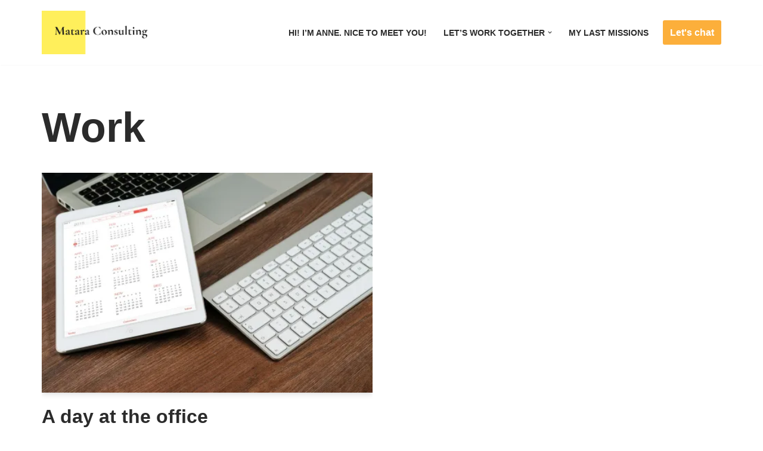

--- FILE ---
content_type: text/plain
request_url: https://www.google-analytics.com/j/collect?v=1&_v=j102&a=852861640&t=pageview&_s=1&dl=https%3A%2F%2Fwww.matara-consulting.com%2Fcategory%2Fwork%2F&ul=en-us%40posix&dt=Work%20Archives%20-%20Matara%20Consulting&sr=1280x720&vp=1280x720&_u=IEBAAEABAAAAACAAI~&jid=1931099994&gjid=173138071&cid=842885556.1769950744&tid=UA-117107222-1&_gid=1689547600.1769950744&_r=1&_slc=1&z=949345334
body_size: -453
content:
2,cG-83FDB2V8TK